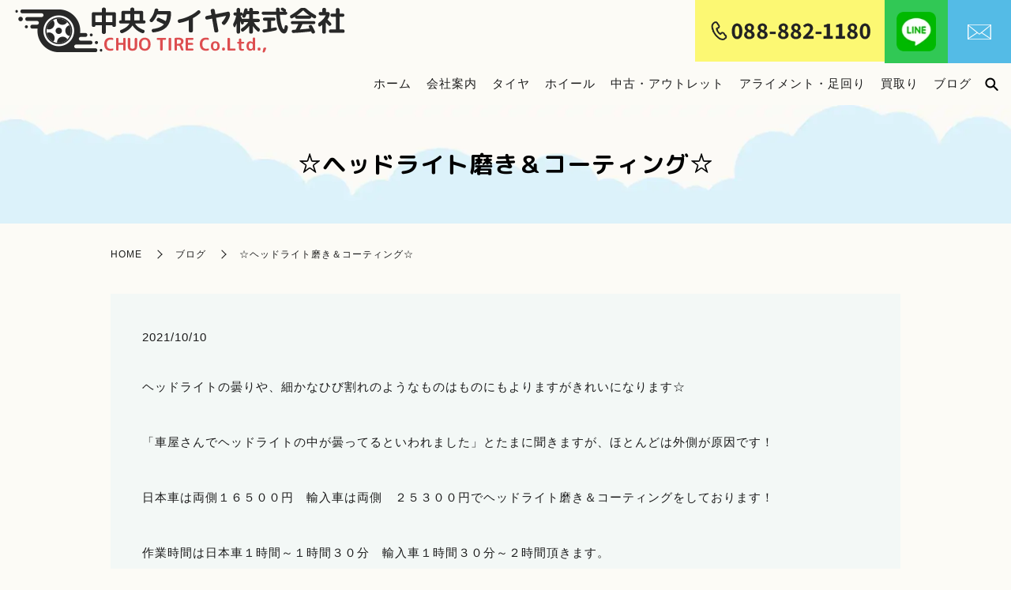

--- FILE ---
content_type: image/svg+xml
request_url: https://www.chuou-tire.co.jp/wp-content/uploads/logo.svg
body_size: 16326
content:
<svg xmlns="http://www.w3.org/2000/svg" xmlns:xlink="http://www.w3.org/1999/xlink" width="426" height="80"><image width="426" height="80" xlink:href="[data-uri]"/></svg>